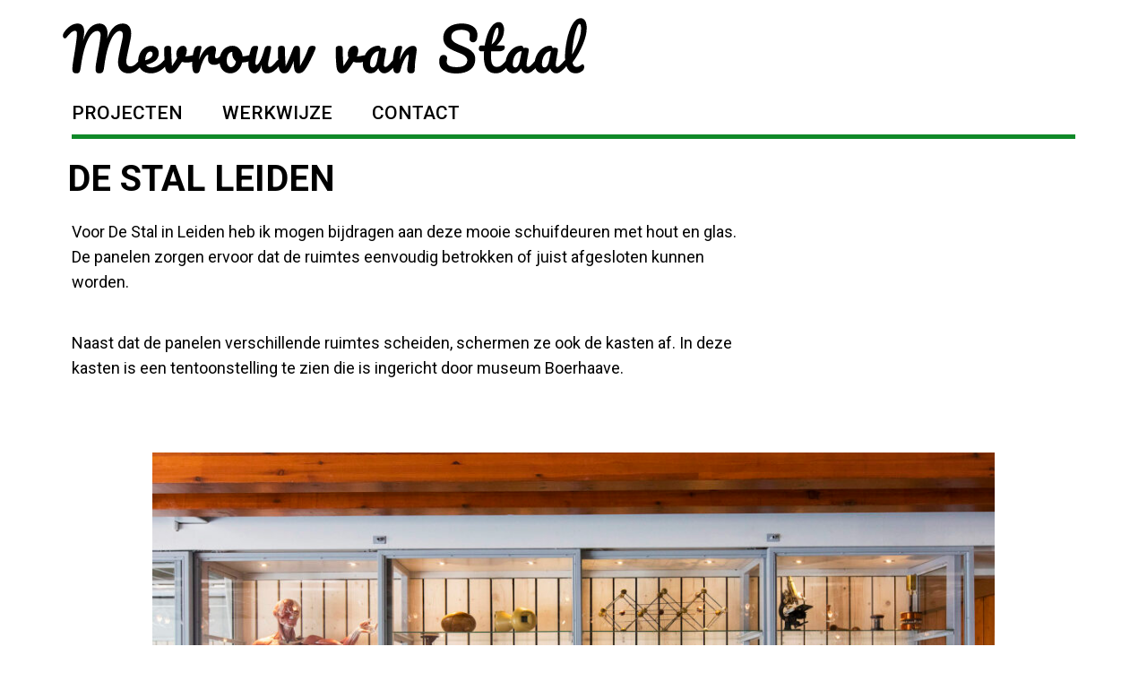

--- FILE ---
content_type: text/css
request_url: https://mevrouwvanstaal.nl/wp-content/themes/mevrouwvanstaal/style.css?v=20260123212211&ver=6.9
body_size: 2104
content:
/*
Theme Name: Mevrouw van Staal
Theme URL: Mevrouw van Staal
Description: Theme for Mevrouw van Staal
Author: In de Walvis
Author URI: https://indewalvis.nl
Version: 1.0
*/

/*
COLORS
gold: #D5B156
*/

HTML,
BODY {
	margin:0;
	padding:0;
	width: 100%;
	height: 100%;
	box-sizing: border-box;
}

BODY {
	font-family: 'Roboto', sans-serif;
	font-style: normal;
	font-weight: 400;
	font-size: 18px;
	color: black;
	letter-spacing: 0;
	line-height: 28px;
	position: relative;
	margin: 0;
	padding: 0;
	text-align:left;
}

HEADER, FOOTER,
H1, H2, H3, H4, H5, H6, P, BLOCKQUOTE,
.categories {
	max-width: 1200px;
	text-align: left;
	margin: 0 auto;
	padding: 0 40px;
	box-sizing: border-box;
}

#sb_instagram {
	max-width: 1200px;
	text-align: left;
	margin: 0 auto;
	padding: 0 20px !important;
	box-sizing: border-box;
}

.sbi_header_link {
	padding-left: 10px;
}

A {
	color: inherit;
	outline:0 none;
	text-decoration:underline;
}

A:HOVER {
	text-decoration: none;
}

A IMG {
	border:0px;
}

IMG {
	display: block;
}


P {
	padding: 0 400px 40px 40px;
}

@media all and (max-width: 768px){
	P {
		padding: 0 40px 40px 40px;
	}
}

STRONG {
	
}

UL, OL { 
	color: inherit;
	max-width: 800px;
	margin: 40px auto;
}

UL LI { 
	margin:0px 0px 5px 20px;
	list-style: disc;
}

OL LI {
	margin:0px 0px 5px 20px;
	list-style: decimal;
}



H1, H2, H3, H4, H5, H6 {
	font-family: 'Roboto', sans-serif;
	font-style: normal;
	font-weight: 700;
	padding: 0 35px;
	margin: 35px auto 15px auto;
	text-transform: uppercase;
}

H1 {
	font-size: 40px;
	line-height: 50px;
	margin: 20px auto 20px auto;
	color: inherit;
}

@media all and (max-width: 768px){
	H1 {
		font-size: 24px;
		line-height: 34px;
	}
}

H2 {
	color: black;
	font-size: 30px;
	line-height: 40px;	
}

@media all and (max-width: 768px){
	H2 {
		font-size: 22px;
		line-height: 32px;
	}
}


H3 {
	font-size: 22px;
	line-height: 32px;
	margin: 5px auto;
}

@media all and (max-width: 768px){
	H3 {
		font-size: 18px;
		line-height: 28px;
	}
}

TABLE{
	width: 60%;
	text-align: left;
	margin: 20px;
}


TABLE TR {
	border-bottom: 1px solid white;
}

BLOCKQUOTE{	
	max-width: 620px;
	margin: 0 auto;	
	text-align: center;
}

BLOCKQUOTE P{
	font-size: 30px;
	letter-spacing: 0;
	line-height: 40px;	
	max-width: 620px;
	margin: 40px auto;	
	text-align: center;
}


HEADER {
	position: relative;
	margin-bottom: 20px;
}

 .logo{
	display: block;
	margin: 0;
	margin: 20px 0;
	text-indent: -9999px;
	background-image: url(images/logo-mevrouwvanstaal.svg);
	background-size: contain;
	background-repeat: no-repeat;
	max-width: 650px;
	padding-bottom: 3%;
	margin-left: -10px;
}


/* menu */
ul.menu{
	list-style: none;
	margin: 20px 0 0 0;
	padding: 0;
	border-bottom: 5px solid #0F8928;
	width: 100%;
	max-width: none;
}

ul.menu li{
	list-style: none;
	display: inline-block;
	margin: 0 40px 0 0;
	padding: 0;
}

@media all and (max-width: 768px){
	ul.menu li{
		margin: 0 10px 0 0;
	}
}

ul.menu li a{
	text-transform: uppercase;
	text-decoration: none;
	font-size: 21px;
	font-weight: 500;
	padding: 10px 0;
	display: block;
}

@media all and (max-width: 768px){
	ul.menu li a{
		font-size: 16px;
		font-weight: 500;
		padding: 0px 0;
		display: block;
	}
}


/* categories */
.categories {
	display: flex;
}

.categories > a {
	width: 33.33%;
}




/* OVERZICHT */
.overzicht {
	width:100%;
	max-width: 1200px;
	height:auto;
	margin:0 auto;
	padding: 0 30px;
	display:-ms-flexbox;
	display:-webkit-flex;
	display:flex;
	-webkit-flex-direction:row;
	flex-direction:row;
	flex-wrap:wrap;
	-webkit-flex-wrap:wrap;
	box-sizing: border-box;
}

.overzicht .hentry {
	position:relative;
	height:auto;
	display:block;
	box-sizing: border-box;
	margin:0;
	padding:10px;
	text-align:left;
	text-decoration:none;
	width: 33.33%;
}

@media all and (max-width: 960px){
	.overzicht .hentry {
		width: 50%;
	}
}

/*
@media all and (max-width: 600px){
	.overzicht .hentry {
		width: 100%;
	}
}
*/

.overzicht .hentry .thumb {
	background-size:cover;
	background-position:center center;
	background-repeat:no-repeat;
	width:100%;
	margin: 0;
	padding:0;
	display:block;
	padding-bottom: 60%;
}

.overzicht .hentry h3{
	margin: 10px 0;
	padding: 0;
}





/* WORDPRESS BLOCKS */
figure.wp-block-image{
	padding: 0 35px;
	max-width: 1200px;
	margin: 0 auto;
	display: block;
}

figure figcaption,
.wp-block-image figcaption {
	text-align: left !important;
	font-size: 12px;
	text-transform: uppercase;
	background: none !important;
	padding: 40px 15px 9px !important;
}

hr.wp-block-separator {
	border-top: 1px solid white;
	margin: 35px auto;
	padding: 0;
	display: block;
}

figure.wp-block-gallery {
	max-width: 1120px;
	padding: 0 40px 20px 40px;
	margin: 0 auto;
}

ul.blocks-gallery-grid {
	max-width: none;
}

.wp-block-columns {
	max-width: 870px;
	margin: 0 auto;
	text-align: left;
}

.wp-block-embed{
	max-width: 800px;
	margin: 0 auto 35px auto;
}

.wp-block-media-text {
	max-width: 800px;
	margin: 0 auto 35px auto;
	text-align: left;	
}

.wp-block-media-text  .wp-block-media-text__content p{
	padding: 0;
}

.wp-block-columns figure{
	margin-left: 35px;
}

@media (min-width: 782px), all {
	.wp-block-column:not(:first-child) {
		margin	: 0px !important;
	}
}
@media (min-width: 600px), all {
	.wp-block-column:nth-child(2n) {
		margin-left: 0px;
	}
}

.wp-block-cover__inner-container p{
	font-family: "Gotham SSm A", "Gotham SSm B";
	font-style: normal;
	font-weight: 700;
	font-size: 80px !important;
	line-height: 90px;
	text-transform: uppercase;
	-webkit-text-stroke: 1px #CBCBCB;
	/* 	-webkit-text-fill-color: #CBCBCB; */	
}

@media all and (max-width: 768px){
	.wp-block-cover__inner-container p{
		font-size: 50px !important;
		line-height: 60px;
	}
}

/*
.wp-block-cover-image.has-background-dim:before, .wp-block-cover.has-background-dim:before {
	opacity: 0 !important;
}
*/

.wp-block-cover {
	min-height: 70vh !important;
	margin-bottom: 35px;
}

@media all and (max-width: 1600px){
	.wp-block-cover {
		min-height: 60vh !important;
	}
}

@media all and (max-width: 1400px){
	.wp-block-cover {
		min-height: 50vh !important;
	}
}

@media all and (max-width: 768px){
	.wp-block-cover {
		min-height: 40vh !important;
		margin-bottom: 35px;
	}
}

ul.wp-block-social-links {
	max-width: 840px;
	margin: 0 auto;
	padding-bottom: 35px;
}

.wp-block-jetpack-tiled-gallery {
	margin-top: 35px !important;
}

ul.wp-block-latest-posts {
	padding: 35px !important;
}

ul.wp-block-latest-posts li{
	list-style: none;
	text-align: left;

}

ul.wp-block-latest-posts li a {
	font-family: "Gotham SSm A", "Gotham SSm B";
	font-style: normal;
	font-weight: 700;
	text-transform: uppercase;
	color: white;
	font-size: 30px;
	line-height: 40px;	
	text-decoration: none;
}

.wp-block-latest-posts__post-excerpt p{
	margin: 0;
	padding: 0;
}

.wp-block-latest-posts__featured-image img {
	width: 100% !important;
	height: auto;
	display: block;
	border: none;
}

.wp-block-latest-posts__post-date {
	color: #CBCBCB !important;
}

.wp-block-buttons{
	max-width: 800px;
	margin: 0 auto;
	padding: 0;
}

.wp-block-buttons .wp-block-button__link:hover {
	color: black !important;
	background-color: white !important;
}

/* .has-gold-background-color  */

.aligncenter {
	max-width: 940px;
}

.alignfull {
	max-width: none;
}

.alignwide {
	max-width: 940px;
}


.wp-block-columns H1,
.wp-block-columns H2,
.wp-block-columns H3,
.wp-block-columns H4 {
	max-width: none;
}

ARTICLE {
	margin: 0;
	padding: 0;
	width: 100%;
	height: auto;
	display: block;
	text-align: left;
	text-align: left;
}





FOOTER {
	min-height: 35px;
}

FOOTER .footer-wrap {
	border-top: 5px solid #0F8928;
	padding: 20px 0;
}

FOOTER .wp-block-image{
	padding: 0 0 10px 0;
	max-width: 1200px;
	margin: 0 auto;
}


FOOTER .footer-wrap p {
	padding: 0;
}

FOOTER .menu-footer-container {
	width: 100%;
	margin: 0;
	padding: 0;
}

footer .menu-footer-container ul.menu {
	margin: 0;
	padding: 0;
	width: 100%;
	text-align: center;
	max-width: none;
}

footer .menu-footer-container ul.menu li {
	list-style: none;
	display: inline-block;
	margin: 0;
	padding: 0;
}

footer .menu-footer-container ul.menu li a{
	text-decoration: none;
	text-transform: uppercase;
	padding: 15px 60px;
	display: block;
	color: #D5B156;
	font-family: 'Roboto', sans-serif;
	font-style: normal;
	font-weight: 700;
	font-size: 13px;
}	
	


--- FILE ---
content_type: image/svg+xml
request_url: https://mevrouwvanstaal.nl/wp-content/uploads/2020/06/logo-mevrouwvanstaal.svg
body_size: 27219
content:
<?xml version="1.0" encoding="UTF-8"?>
<svg width="651px" height="69px" viewBox="0 0 651 69" version="1.1" xmlns="http://www.w3.org/2000/svg" xmlns:xlink="http://www.w3.org/1999/xlink">
    <title>logo-mevrouwvanstaal</title>
    <g id="Ontwerp" stroke="none" stroke-width="1" fill="none" fill-rule="evenodd">
        <g id="Desktop-HD" transform="translate(-39.000000, -26.000000)" fill="#000000" fill-rule="nonzero">
            <path d="M120.764002,94.36 C123.452002,94.36 126.020002,93.664 128.468002,92.272 C130.916002,90.88 133.388002,88.672 135.884002,85.648 C136.796002,84.544 137.252002,83.056 137.252002,81.184 C137.252002,80.176 137.072002,79.384 136.712002,78.808 C136.352002,78.232 135.860002,77.944 135.236002,77.944 C134.516002,77.944 133.868002,78.28 133.292002,78.952 C131.228002,81.4 129.440002,83.152 127.928002,84.208 C126.416002,85.264 124.868002,85.792 123.284002,85.792 C121.604002,85.792 120.296002,85.288 119.360002,84.28 C118.424002,83.272 117.956002,81.76 117.956002,79.744 C117.956002,78.016 118.196002,75.952 118.676002,73.552 L118.676002,73.552 L123.068002,52.96 C123.692002,49.936 124.004002,47.368 124.004002,45.256 C124.004002,41.368 123.104002,38.344 121.304002,36.184 C119.504002,34.024 116.924002,32.944 113.564002,32.944 C109.388002,32.944 105.692002,34.384 102.476002,37.264 C99.2600023,40.144 96.4520023,44.896 94.0520023,51.52 C94.4840023,49.168 94.7000023,47.2 94.7000023,45.616 C94.7000023,41.584 93.8000023,38.464 92.0000023,36.256 C90.2000023,34.048 87.7400023,32.944 84.6200023,32.944 C80.5400023,32.944 76.7960023,34.492 73.3880023,37.588 C69.9800023,40.684 66.9080023,46.144 64.1720023,53.968 C64.2680023,53.536 64.4120023,52.768 64.6040023,51.664 C64.7960023,50.56 65.0120023,49.132 65.2520023,47.38 C65.4920023,45.628 65.6120023,44.104 65.6120023,42.808 C65.6120023,39.592 64.9040023,37.144 63.4880023,35.464 C62.0720023,33.784 60.0440023,32.944 57.4040023,32.944 C54.5720023,32.944 51.7400023,33.82 48.9080023,35.572 C46.0760023,37.324 43.5080023,39.808 41.2040023,43.024 C40.4840023,44.032 39.9680023,44.932 39.6560023,45.724 C39.3440023,46.516 39.1880023,47.296 39.1880023,48.064 C39.1880023,48.88 39.4400023,49.612 39.9440023,50.26 C40.4480023,50.908 41.0360023,51.232 41.7080023,51.232 C42.5240023,51.232 43.2680023,50.776 43.9400023,49.864 C46.0520023,47.08 47.9840023,45.052 49.7360023,43.78 C51.4880023,42.508 52.9880023,41.872 54.2360023,41.872 C55.8200023,41.872 56.6120023,42.952 56.6120023,45.112 C56.6120023,47.416 56.3960023,50.296 55.9640023,53.752 C55.2440023,59.272 54.2600023,65.8 53.0120023,73.336 C52.2920023,77.416 51.7760023,80.62 51.4640023,82.948 C51.1520023,85.276 50.9960023,87.184 50.9960023,88.672 C50.9960023,90.88 51.3800023,92.38 52.1480023,93.172 C52.9160023,93.964 54.1880023,94.36 55.9640023,94.36 C57.8360023,94.36 59.0960023,93.88 59.7440023,92.92 C60.3920023,91.96 60.8840023,90.256 61.2200023,87.808 C62.8040023,76.24 64.7840023,67.06 67.1600023,60.268 C69.5360023,53.476 71.9720023,48.748 74.4680023,46.084 C76.9640023,43.42 79.3880023,42.088 81.7400023,42.088 C83.1320023,42.088 84.1760023,42.52 84.8720023,43.384 C85.5680023,44.248 85.9160023,45.592 85.9160023,47.416 C85.9160023,50.776 84.8120023,58.264 82.6040023,69.88 C81.7880023,74.2 81.1160023,77.956 80.5880023,81.148 C80.0600023,84.34 79.7960023,86.92 79.7960023,88.888 C79.7960023,91 80.1680023,92.44 80.9120023,93.208 C81.6560023,93.976 82.8440023,94.36 84.4760023,94.36 C86.3480023,94.36 87.7040023,93.868 88.5440023,92.884 C89.3840023,91.9 89.9720023,89.968 90.3080023,87.088 C91.7000023,76.336 93.5120023,67.6 95.7440023,60.88 C97.9760023,54.16 100.328002,49.348 102.800002,46.444 C105.272002,43.54 107.636002,42.088 109.892002,42.088 C111.092002,42.088 112.016002,42.508 112.664002,43.348 C113.312002,44.188 113.636002,45.448 113.636002,47.128 C113.636002,48.088 113.564002,49.06 113.420002,50.044 C113.276002,51.028 113.084002,52.072 112.844002,53.176 C112.604002,54.28 112.436002,55.048 112.340002,55.48 L112.340002,55.48 L109.460002,68.656 C108.308002,74.032 107.732002,78.136 107.732002,80.968 C107.732002,85.048 108.884002,88.3 111.188002,90.724 C113.492002,93.148 116.684002,94.36 120.764002,94.36 Z M148.652002,94.36 C152.348002,94.36 155.816002,93.448 159.056002,91.624 C162.296002,89.8 164.804002,87.808 166.580002,85.648 C167.492002,84.592 167.948002,83.104 167.948002,81.184 C167.948002,80.176 167.768002,79.384 167.408002,78.808 C167.048002,78.232 166.556002,77.944 165.932002,77.944 C165.212002,77.944 164.564002,78.28 163.988002,78.952 C161.972002,81.4 159.584002,83.38 156.824002,84.892 C154.064002,86.404 151.604002,87.16 149.444002,87.16 C146.084002,87.16 143.804002,86.056 142.604002,83.848 C148.268002,82.456 152.288002,80.572 154.664002,78.196 C157.040002,75.82 158.228002,72.976 158.228002,69.664 C158.228002,66.832 157.388002,64.588 155.708002,62.932 C154.028002,61.276 151.796002,60.448 149.012002,60.448 C145.892002,60.448 143.096002,61.288 140.624002,62.968 C138.152002,64.648 136.220002,66.916 134.828002,69.772 C133.436002,72.628 132.740002,75.712 132.740002,79.024 C132.740002,83.776 134.132002,87.52 136.916002,90.256 C139.700002,92.992 143.612002,94.36 148.652002,94.36 Z M141.452002,78.232 L141.452002,78.088 C141.452002,75.16 142.064002,72.664 143.288002,70.6 C144.512002,68.536 146.012002,67.504 147.788002,67.504 C148.652002,67.504 149.336002,67.78 149.840002,68.332 C150.344002,68.884 150.596002,69.616 150.596002,70.528 C150.596002,72.304 149.780002,73.864 148.148002,75.208 C146.516002,76.552 144.284002,77.56 141.452002,78.232 L141.452002,78.232 Z M172.652002,94.36 C174.428002,94.36 176.012002,93.856 177.404002,92.848 C178.796002,91.84 180.452002,89.968 182.372002,87.232 C184.052002,84.832 185.588002,82.504 186.980002,80.248 C188.852002,80.824 190.844002,81.112 192.956002,81.112 C195.452002,81.112 197.804002,80.752 200.012002,80.032 C201.164002,79.648 202.028002,79.036 202.604002,78.196 C203.180002,77.356 203.468002,76.192 203.468002,74.704 C203.468002,73.888 203.276002,73.24 202.892002,72.76 C202.508002,72.28 201.956002,72.04 201.236002,72.04 C200.900002,72.04 200.660002,72.064 200.516002,72.112 L200.516002,72.112 L198.572002,72.472 C195.548002,73.096 193.124002,73.456 191.300002,73.552 C192.452002,70.768 193.028002,68.296 193.028002,66.136 C193.028002,64.264 192.596002,62.836 191.732002,61.852 C190.868002,60.868 189.740002,60.376 188.348002,60.376 C186.764002,60.376 185.348002,60.856 184.100002,61.816 C182.852002,62.776 181.868002,64.024 181.148002,65.56 C180.428002,67.096 180.068002,68.68 180.068002,70.312 C180.068002,72.232 180.428002,73.888 181.148002,75.28 C179.708002,77.824 177.548002,81.232 174.668002,85.504 C173.996002,76.672 173.660002,69.496 173.660002,63.976 C173.660002,62.68 173.360002,61.756 172.760002,61.204 C172.160002,60.652 171.236002,60.376 169.988002,60.376 C168.356002,60.376 167.132002,60.688 166.316002,61.312 C165.500002,61.936 165.068002,63.04 165.020002,64.624 L165.020002,64.624 L165.020002,67.144 C165.020002,72.184 165.308002,78.064 165.884002,84.784 C166.172002,88.096 166.880002,90.52 168.008002,92.056 C169.136002,93.592 170.684002,94.36 172.652002,94.36 Z M204.716001,94.36 C206.204001,94.36 207.296001,93.964 207.992001,93.172 C208.688001,92.38 209.300001,90.856 209.828001,88.6 C210.548001,85.672 211.484001,82.888 212.636001,80.248 C213.788001,77.608 214.952001,75.484 216.128001,73.876 C217.304001,72.268 218.252001,71.464 218.972001,71.464 C219.500001,71.464 219.764001,71.848 219.764001,72.616 C219.764001,72.952 219.716001,73.6 219.620001,74.56 C219.476001,75.28 219.404001,76 219.404001,76.72 C219.404001,78.928 220.064001,80.68 221.384001,81.976 C222.704001,83.272 224.636001,83.92 227.180001,83.92 C229.196001,83.92 231.104001,83.428 232.904001,82.444 C234.704001,81.46 236.276001,80.272 237.620001,78.88 C238.580001,77.872 239.060001,76.48 239.060001,74.704 C239.060001,73.792 238.880001,73.06 238.520001,72.508 C238.160001,71.956 237.668001,71.68 237.044001,71.68 C236.372001,71.68 235.724001,71.992 235.100001,72.616 C232.988001,74.728 231.260001,75.784 229.916001,75.784 C228.716001,75.784 228.116001,74.944 228.116001,73.264 C228.116001,72.784 228.308001,71.584 228.692001,69.664 C229.124001,67.264 229.340001,65.752 229.340001,65.128 C229.340001,62.008 227.780001,60.448 224.660001,60.448 C223.076001,60.448 221.336001,61 219.440001,62.104 C217.544001,63.208 215.612001,65.056 213.644001,67.648 C211.676001,70.24 209.900001,73.6 208.316001,77.728 C208.508001,75.616 208.748001,73.84 209.036001,72.4 C209.324001,70.96 209.708001,69.28 210.188001,67.36 C210.908001,64.672 211.268001,62.944 211.268001,62.176 C211.268001,61.504 211.076001,61.048 210.692001,60.808 C210.308001,60.568 209.636001,60.448 208.676001,60.448 C206.900001,60.448 205.520001,60.772 204.536001,61.42 C203.552001,62.068 202.844001,63.088 202.412001,64.48 C200.636001,70.096 199.748001,76.024 199.748001,82.264 C199.748001,86.488 200.120001,89.56 200.864001,91.48 C201.608001,93.4 202.892001,94.36 204.716001,94.36 Z M247.292001,94.36 C250.700001,94.36 253.748001,93.148 256.436001,90.724 C259.124001,88.3 260.924001,85.072 261.836001,81.04 C265.292001,80.896 268.460001,80.32 271.340001,79.312 C272.732001,78.88 273.428001,77.512 273.428001,75.208 C273.428001,74.248 273.260001,73.456 272.924001,72.832 C272.588001,72.208 272.108001,71.896 271.484001,71.896 C271.196001,71.896 270.860001,71.944 270.476001,72.04 C267.356001,72.856 264.668001,73.336 262.412001,73.48 C262.028001,69.784 260.720001,66.676 258.488001,64.156 C256.256001,61.636 253.316001,60.376 249.668001,60.376 C246.692001,60.376 243.980001,61.18 241.532001,62.788 C239.084001,64.396 237.164001,66.628 235.772001,69.484 C234.380001,72.34 233.684001,75.592 233.684001,79.24 C233.684001,81.928 234.212001,84.424 235.268001,86.728 C236.324001,89.032 237.872001,90.88 239.912001,92.272 C241.952001,93.664 244.412001,94.36 247.292001,94.36 Z M247.868001,86.728 C246.476001,86.728 245.264001,86.032 244.232001,84.64 C243.200001,83.248 242.684001,81.232 242.684001,78.592 C242.684001,75.232 243.320001,72.628 244.592001,70.78 C245.864001,68.932 247.460001,68.008 249.380001,68.008 L249.380001,68.008 L249.740001,68.008 C249.596001,68.776 249.524001,69.544 249.524001,70.312 C249.524001,72.136 249.920001,73.864 250.712001,75.496 C251.504001,77.128 252.644001,78.448 254.132001,79.456 C253.748001,81.808 252.992001,83.608 251.864001,84.856 C250.736001,86.104 249.404001,86.728 247.868001,86.728 Z M292.604001,94.36 C295.628001,94.36 298.328001,93.544 300.704001,91.912 C303.080001,90.28 305.300001,88.192 307.364001,85.648 C308.276001,84.592 308.732001,83.104 308.732001,81.184 C308.732001,80.176 308.552001,79.384 308.192001,78.808 C307.832001,78.232 307.340001,77.944 306.716001,77.944 C305.996001,77.944 305.348001,78.28 304.772001,78.952 C302.564001,81.592 300.800001,83.5 299.480001,84.676 C298.160001,85.852 297.020001,86.44 296.060001,86.44 C295.436001,86.44 294.932001,86.188 294.548001,85.684 C294.164001,85.18 293.972001,84.472 293.972001,83.56 C293.972001,82.12 294.644001,78.328 295.988001,72.184 C297.188001,66.808 297.788001,63.52 297.788001,62.32 C297.788001,61.6 297.572001,61.108 297.140001,60.844 C296.708001,60.58 295.940001,60.448 294.836001,60.448 C293.252001,60.448 292.064001,60.76 291.272001,61.384 C290.480001,62.008 289.892001,63.04 289.508001,64.48 C288.356001,68.752 287.168001,72.352 285.944001,75.28 C284.720001,78.208 283.568001,80.392 282.488001,81.832 C281.408001,83.272 280.508001,83.992 279.788001,83.992 C279.260001,83.992 278.876001,83.788 278.636001,83.38 C278.396001,82.972 278.276001,82.264 278.276001,81.256 C278.276001,79.576 278.756001,76.216 279.716001,71.176 C280.004001,69.736 280.388001,68.128 280.868001,66.352 C281.396001,64.144 281.660001,62.848 281.660001,62.464 C281.660001,61.792 281.456001,61.288 281.048001,60.952 C280.640001,60.616 279.908001,60.448 278.852001,60.448 C276.980001,60.448 275.612001,60.76 274.748001,61.384 C273.884001,62.008 273.212001,63.04 272.732001,64.48 C271.628001,67.84 270.836001,71.02 270.356001,74.02 C269.876001,77.02 269.636001,80.32 269.636001,83.92 C269.636001,86.896 270.320001,89.38 271.688001,91.372 C273.056001,93.364 274.820001,94.36 276.980001,94.36 C278.852001,94.36 280.604001,93.484 282.236001,91.732 C283.868001,89.98 285.092001,87.472 285.908001,84.208 C285.908001,87.424 286.448001,89.92 287.528001,91.696 C288.608001,93.472 290.300001,94.36 292.604001,94.36 Z M332.084001,94.36 C333.860001,94.36 335.444001,93.856 336.836001,92.848 C338.228001,91.84 339.788001,89.968 341.516001,87.232 C344.972001,81.664 348.644001,74.344 352.532001,65.272 C352.916001,64.264 353.108001,63.472 353.108001,62.896 C353.108001,61.216 351.788001,60.376 349.148001,60.376 C347.852001,60.376 346.772001,60.628 345.908001,61.132 C345.044001,61.636 344.348001,62.608 343.820001,64.048 C342.044001,68.848 340.448001,72.664 339.032001,75.496 C337.616001,78.328 335.804001,81.664 333.596001,85.504 C333.553144,83.6182857 333.529419,80.6611429 333.524827,76.6325714 L333.524001,63.976 C333.524001,62.68 333.188001,61.756 332.516001,61.204 C331.844001,60.652 330.836001,60.376 329.492001,60.376 C328.484001,60.376 327.608001,60.628 326.864001,61.132 C326.120001,61.636 325.484001,62.608 324.956001,64.048 C323.180001,68.848 321.620001,72.784 320.276001,75.856 C318.932001,78.928 317.468001,82.144 315.884001,85.504 C315.212001,76.672 314.876001,69.496 314.876001,63.976 C314.876001,62.68 314.576001,61.756 313.976001,61.204 C313.376001,60.652 312.452001,60.376 311.204001,60.376 C309.476001,60.376 308.228001,60.676 307.460001,61.276 C306.692001,61.876 306.284001,62.992 306.236001,64.624 L306.236001,64.624 L306.236001,67.144 C306.236001,72.184 306.524001,78.064 307.100001,84.784 C307.388001,88.096 308.096001,90.52 309.224001,92.056 C310.352001,93.592 311.900001,94.36 313.868001,94.36 C315.500001,94.36 316.904001,93.952 318.080001,93.136 C319.256001,92.32 320.456001,90.82 321.680001,88.636 C322.904001,86.452 324.260001,83.296 325.748001,79.168 C325.844001,81.664 325.940001,83.536 326.036001,84.784 C326.276001,88.192 326.864001,90.64 327.800001,92.128 C328.736001,93.616 330.164001,94.36 332.084001,94.36 Z M385.628,94.36 C387.404,94.36 388.988,93.856 390.38,92.848 C391.772,91.84 393.428,89.968 395.348,87.232 C397.028,84.832 398.564,82.504 399.956,80.248 C401.828,80.824 403.82,81.112 405.932,81.112 C408.428,81.112 410.78,80.752 412.988,80.032 C414.14,79.648 415.004,79.036 415.58,78.196 C416.156,77.356 416.444,76.192 416.444,74.704 C416.444,73.888 416.252,73.24 415.868,72.76 C415.484,72.28 414.932,72.04 414.212,72.04 C413.876,72.04 413.636,72.064 413.492,72.112 L413.492,72.112 L411.548,72.472 C408.524,73.096 406.1,73.456 404.276,73.552 C405.428,70.768 406.004,68.296 406.004,66.136 C406.004,64.264 405.572,62.836 404.708,61.852 C403.844,60.868 402.716,60.376 401.324,60.376 C399.74,60.376 398.324,60.856 397.076,61.816 C395.828,62.776 394.844,64.024 394.124,65.56 C393.404,67.096 393.044,68.68 393.044,70.312 C393.044,72.232 393.404,73.888 394.124,75.28 C392.684,77.824 390.524,81.232 387.644,85.504 C386.972,76.672 386.636,69.496 386.636,63.976 C386.636,62.68 386.336,61.756 385.736,61.204 C385.136,60.652 384.212,60.376 382.964,60.376 C381.332,60.376 380.108,60.688 379.292,61.312 C378.476,61.936 378.044,63.04 377.996,64.624 L377.996,64.624 L377.996,67.144 C377.996,72.184 378.284,78.064 378.86,84.784 C379.148,88.096 379.856,90.52 380.984,92.056 C382.112,93.592 383.66,94.36 385.628,94.36 Z M438.212,94.36 C440.276,94.36 442.412,93.52 444.62,91.84 C446.828,90.16 448.916,88.096 450.884,85.648 C451.796,84.592 452.252,83.104 452.252,81.184 C452.252,80.176 452.072,79.384 451.712,78.808 C451.352,78.232 450.86,77.944 450.236,77.944 C449.516,77.944 448.868,78.28 448.292,78.952 C446.084,81.592 444.332,83.5 443.036,84.676 C441.74,85.852 440.636,86.44 439.724,86.44 C439.148,86.44 438.68,86.224 438.32,85.792 C437.96,85.36 437.78,84.784 437.78,84.064 C437.78,81.904 438.332,78.064 439.436,72.544 C440.156,68.752 440.516,66.352 440.516,65.344 C440.516,63.664 439.34,62.824 436.988,62.824 C435.884,62.824 434.828,62.92 433.82,63.112 C433.58,62.056 433.28,61.324 432.92,60.916 C432.56,60.508 431.852,60.304 430.796,60.304 C427.484,60.304 424.352,61.348 421.4,63.436 C418.448,65.524 416.084,68.284 414.308,71.716 C412.532,75.148 411.644,78.784 411.644,82.624 C411.644,86.128 412.532,88.96 414.308,91.12 C416.084,93.28 418.46,94.36 421.436,94.36 C425.228,94.36 428.372,92.344 430.868,88.312 C431.54,90.184 432.536,91.66 433.856,92.74 C435.176,93.82 436.628,94.36 438.212,94.36 Z M424.028,87.088 C422.972,87.088 422.144,86.728 421.544,86.008 C420.944,85.288 420.644,84.184 420.644,82.696 C420.644,80.008 421.148,77.464 422.156,75.064 C423.164,72.664 424.52,70.732 426.224,69.268 C427.928,67.804 429.788,67.048 431.804,67 L431.804,67 L429.14,80.248 C428.708,82.312 428.012,83.968 427.052,85.216 C426.092,86.464 425.084,87.088 424.028,87.088 Z M471.428,94.36 C473.108,94.36 474.32,93.964 475.064,93.172 C475.808,92.38 476.18,91.072 476.18,89.248 C476.18,86.032 476.324,83.116 476.612,80.5 C476.9,77.884 477.284,75.112 477.764,72.184 C478.292,68.728 478.556,66.376 478.556,65.128 C478.556,63.592 478.16,62.428 477.368,61.636 C476.576,60.844 475.412,60.448 473.876,60.448 C472.292,60.448 470.552,61 468.656,62.104 C466.76,63.208 464.828,65.056 462.86,67.648 C460.892,70.24 459.116,73.6 457.532,77.728 C457.724,75.616 457.964,73.84 458.252,72.4 C458.54,70.96 458.924,69.28 459.404,67.36 C460.124,64.672 460.484,62.944 460.484,62.176 C460.484,61.504 460.292,61.048 459.908,60.808 C459.524,60.568 458.852,60.448 457.892,60.448 C456.116,60.448 454.736,60.772 453.752,61.42 C452.768,62.068 452.06,63.088 451.628,64.48 C449.852,70.096 448.964,76.024 448.964,82.264 C448.964,86.488 449.336,89.56 450.08,91.48 C450.824,93.4 452.108,94.36 453.932,94.36 C455.42,94.36 456.512,93.964 457.208,93.172 C457.904,92.38 458.516,90.856 459.044,88.6 C459.764,85.672 460.712,82.888 461.888,80.248 C463.064,77.608 464.216,75.484 465.344,73.876 C466.472,72.268 467.348,71.464 467.972,71.464 C468.5,71.464 468.764,71.848 468.764,72.616 C468.764,73.672 468.476,76.12 467.9,79.96 C467.228,84.376 466.892,87.544 466.892,89.464 C466.892,91.096 467.252,92.32 467.972,93.136 C468.692,93.952 469.844,94.36 471.428,94.36 Z M527.635999,94.576 C534.835999,94.576 540.583999,93.052 544.879999,90.004 C549.175999,86.956 551.323999,82.6 551.323999,76.936 C551.323999,73.912 550.543999,71.368 548.983999,69.304 C547.423999,67.24 545.539999,65.608 543.331999,64.408 C541.123999,63.208 538.195999,61.864 534.547999,60.376 C531.523999,59.176 529.171999,58.144 527.491999,57.28 C525.811999,56.416 524.407999,55.336 523.279999,54.04 C522.151999,52.744 521.587999,51.184 521.587999,49.36 C521.587999,46.624 522.679999,44.5 524.863999,42.988 C527.047999,41.476 530.203999,40.72 534.331999,40.72 C537.259999,40.72 539.707999,41.248 541.675999,42.304 C543.643999,43.36 544.627999,44.896 544.627999,46.912 C544.627999,47.296 544.555999,48.208 544.411999,49.648 C544.267999,50.416 544.195999,51.256 544.195999,52.168 C544.195999,53.224 544.615999,54.136 545.455999,54.904 C546.295999,55.672 547.339999,56.056 548.587999,56.056 C550.363999,56.056 551.707999,55.288 552.619999,53.752 C553.531999,52.216 553.987999,49.936 553.987999,46.912 C553.987999,43.84 553.111999,41.248 551.359999,39.136 C549.607999,37.024 547.267999,35.452 544.339999,34.42 C541.411999,33.388 538.195999,32.872 534.691999,32.872 C529.987999,32.872 525.895999,33.616 522.415999,35.104 C518.935999,36.592 516.271999,38.68 514.423999,41.368 C512.575999,44.056 511.651999,47.128 511.651999,50.584 C511.651999,53.896 512.479999,56.668 514.135999,58.9 C515.791999,61.132 517.783999,62.896 520.111999,64.192 C522.439999,65.488 525.451999,66.856 529.147999,68.296 C532.027999,69.448 534.259999,70.42 535.843999,71.212 C537.427999,72.004 538.747999,72.988 539.803999,74.164 C540.859999,75.34 541.387999,76.744 541.387999,78.376 C541.387999,81.016 540.235999,83.068 537.931999,84.532 C535.627999,85.996 532.435999,86.728 528.355999,86.728 C524.419999,86.728 521.359999,86.2 519.175999,85.144 C516.991999,84.088 515.899999,82.48 515.899999,80.32 C515.899999,79.792 515.935999,79.288 516.007999,78.808 C516.079999,78.328 516.115999,77.992 516.115999,77.8 C516.259999,77.08 516.331999,76.24 516.331999,75.28 C516.331999,74.224 515.923999,73.36 515.107999,72.688 C514.291999,72.016 513.235999,71.68 511.939999,71.68 C510.163999,71.68 508.819999,72.376 507.907999,73.768 C506.995999,75.16 506.539999,77.176 506.539999,79.816 C506.539999,84.808 508.459999,88.516 512.299999,90.94 C516.139999,93.364 521.251999,94.576 527.635999,94.576 Z M576.691999,94.36 C579.859999,94.36 582.667999,93.544 585.115999,91.912 C587.563999,90.28 589.819999,88.192 591.883999,85.648 C592.795999,84.592 593.251999,83.104 593.251999,81.184 C593.251999,80.176 593.071999,79.384 592.711999,78.808 C592.351999,78.232 591.859999,77.944 591.235999,77.944 C590.515999,77.944 589.867999,78.28 589.291999,78.952 C587.131999,81.448 585.259999,83.32 583.675999,84.568 C582.091999,85.816 580.267999,86.44 578.203999,86.44 C575.659999,86.44 573.799999,85.432 572.623999,83.416 C571.447999,81.4 570.859999,77.896 570.859999,72.904 C570.859999,71.56 570.907999,69.688 571.003999,67.288 L571.003999,67.288 L579.787999,67.288 C585.211999,67.288 587.923999,65.632 587.923999,62.32 C587.923999,61.408 587.755999,60.784 587.419999,60.448 C587.083999,60.112 586.531999,59.944 585.763999,59.944 L585.763999,59.944 L577.699999,59.944 C583.939999,54.424 587.059999,47.944 587.059999,40.504 C587.059999,37.816 586.483999,35.584 585.331999,33.808 C584.179999,32.032 582.595999,31.144 580.579999,31.144 C577.843999,31.144 575.287999,32.44 572.911999,35.032 C570.535999,37.624 568.507999,41.104 566.827999,45.472 C565.147999,49.84 563.899999,54.664 563.083999,59.944 L563.083999,59.944 L558.979999,59.944 C556.819999,59.944 555.739999,61.288 555.739999,63.976 C555.739999,65.128 555.991999,65.968 556.495999,66.496 C556.999999,67.024 557.971999,67.288 559.411999,67.288 L559.411999,67.288 L562.219999,67.288 C562.075999,69.448 562.003999,71.584 562.003999,73.696 C562.003999,87.472 566.899999,94.36 576.691999,94.36 Z M571.723999,58.864 C572.251999,54.976 572.911999,51.436 573.703999,48.244 C574.495999,45.052 575.335999,42.556 576.223999,40.756 C577.111999,38.956 577.915999,38.056 578.635999,38.056 C579.691999,38.056 580.219999,39.472 580.219999,42.304 C580.219999,44.8 579.511999,47.572 578.095999,50.62 C576.679999,53.668 574.555999,56.416 571.723999,58.864 Z M615.451998,94.36 C617.515998,94.36 619.651998,93.52 621.859998,91.84 C624.067998,90.16 626.155998,88.096 628.123998,85.648 C629.035998,84.592 629.491998,83.104 629.491998,81.184 C629.491998,80.176 629.311998,79.384 628.951998,78.808 C628.591998,78.232 628.099998,77.944 627.475998,77.944 C626.755998,77.944 626.107998,78.28 625.531998,78.952 C623.323998,81.592 621.571998,83.5 620.275998,84.676 C618.979998,85.852 617.875998,86.44 616.963998,86.44 C616.387998,86.44 615.919998,86.224 615.559998,85.792 C615.199998,85.36 615.019998,84.784 615.019998,84.064 C615.019998,81.904 615.571998,78.064 616.675998,72.544 C617.395998,68.752 617.755998,66.352 617.755998,65.344 C617.755998,63.664 616.579998,62.824 614.227998,62.824 C613.123998,62.824 612.067998,62.92 611.059998,63.112 C610.819998,62.056 610.519998,61.324 610.159998,60.916 C609.799998,60.508 609.091998,60.304 608.035998,60.304 C604.723998,60.304 601.591998,61.348 598.639998,63.436 C595.687998,65.524 593.323998,68.284 591.547998,71.716 C589.771998,75.148 588.883998,78.784 588.883998,82.624 C588.883998,86.128 589.771998,88.96 591.547998,91.12 C593.323998,93.28 595.699998,94.36 598.675998,94.36 C602.467998,94.36 605.611998,92.344 608.107998,88.312 C608.779998,90.184 609.775998,91.66 611.095998,92.74 C612.415998,93.82 613.867998,94.36 615.451998,94.36 Z M601.267998,87.088 C600.211998,87.088 599.383998,86.728 598.783998,86.008 C598.183998,85.288 597.883998,84.184 597.883998,82.696 C597.883998,80.008 598.387998,77.464 599.395998,75.064 C600.403998,72.664 601.759998,70.732 603.463998,69.268 C605.167998,67.804 607.027998,67.048 609.043998,67 L609.043998,67 L606.379998,80.248 C605.947998,82.312 605.251998,83.968 604.291998,85.216 C603.331998,86.464 602.323998,87.088 601.267998,87.088 Z M651.691998,94.36 C653.755998,94.36 655.891998,93.52 658.099998,91.84 C660.307998,90.16 662.395998,88.096 664.363998,85.648 C665.275998,84.592 665.731998,83.104 665.731998,81.184 C665.731998,80.176 665.551998,79.384 665.191998,78.808 C664.831998,78.232 664.339998,77.944 663.715998,77.944 C662.995998,77.944 662.347998,78.28 661.771998,78.952 C659.563998,81.592 657.811998,83.5 656.515998,84.676 C655.219998,85.852 654.115998,86.44 653.203998,86.44 C652.627998,86.44 652.159998,86.224 651.799998,85.792 C651.439998,85.36 651.259998,84.784 651.259998,84.064 C651.259998,81.904 651.811998,78.064 652.915998,72.544 C653.635998,68.752 653.995998,66.352 653.995998,65.344 C653.995998,63.664 652.819998,62.824 650.467998,62.824 C649.363998,62.824 648.307998,62.92 647.299998,63.112 C647.059998,62.056 646.759998,61.324 646.399998,60.916 C646.039998,60.508 645.331998,60.304 644.275998,60.304 C640.963998,60.304 637.831998,61.348 634.879998,63.436 C631.927998,65.524 629.563998,68.284 627.787998,71.716 C626.011998,75.148 625.123998,78.784 625.123998,82.624 C625.123998,86.128 626.011998,88.96 627.787998,91.12 C629.563998,93.28 631.939998,94.36 634.915998,94.36 C638.707998,94.36 641.851998,92.344 644.347998,88.312 C645.019998,90.184 646.015998,91.66 647.335998,92.74 C648.655998,93.82 650.107998,94.36 651.691998,94.36 Z M637.507998,87.088 C636.451998,87.088 635.623998,86.728 635.023998,86.008 C634.423998,85.288 634.123998,84.184 634.123998,82.696 C634.123998,80.008 634.627998,77.464 635.635998,75.064 C636.643998,72.664 637.999998,70.732 639.703998,69.268 C641.407998,67.804 643.267998,67.048 645.283998,67 L645.283998,67 L642.619998,80.248 C642.187998,82.312 641.491998,83.968 640.531998,85.216 C639.571998,86.464 638.563998,87.088 637.507998,87.088 Z M675.979998,94.36 C679.147998,94.36 681.979998,93.328 684.475998,91.264 C685.915998,90.064 686.635998,88.456 686.635998,86.44 C686.635998,85.528 686.455998,84.748 686.095998,84.1 C685.735998,83.452 685.267998,83.128 684.691998,83.128 C684.163998,83.128 683.635998,83.368 683.107998,83.848 C682.243998,84.616 681.295998,85.24 680.263998,85.72 C679.231998,86.2 678.307998,86.44 677.491998,86.44 C676.003998,86.44 674.827998,86.008 673.963998,85.144 C673.099998,84.28 672.499998,82.864 672.163998,80.896 C677.587998,73.552 681.871998,66.112 685.015998,58.576 C688.159998,51.04 689.731998,44.416 689.731998,38.704 C689.731998,34.72 689.071998,31.66 687.751998,29.524 C686.431998,27.388 684.619998,26.32 682.315998,26.32 C678.235998,26.32 674.719998,29.008 671.767998,34.384 C668.815998,39.76 666.583998,46.192 665.071998,53.68 C663.559998,61.168 662.803998,67.84 662.803998,73.696 C662.803998,79.84 663.859998,84.82 665.971998,88.636 C668.083998,92.452 671.419998,94.36 675.979998,94.36 Z M671.587998,71.248 C671.683998,65.824 672.259998,60.16 673.315998,54.256 C674.371998,48.352 675.595998,43.408 676.987998,39.424 C678.379998,35.44 679.627998,33.448 680.731998,33.448 C682.075998,33.448 682.747998,35.272 682.747998,38.92 C682.747998,43.576 681.739998,48.724 679.723998,54.364 C677.707998,60.004 674.995998,65.632 671.587998,71.248 Z" id="logo-mevrouwvanstaal"></path>
        </g>
    </g>
</svg>

--- FILE ---
content_type: image/svg+xml
request_url: https://mevrouwvanstaal.nl/wp-content/themes/mevrouwvanstaal/images/logo-mevrouwvanstaal.svg
body_size: 27219
content:
<?xml version="1.0" encoding="UTF-8"?>
<svg width="651px" height="69px" viewBox="0 0 651 69" version="1.1" xmlns="http://www.w3.org/2000/svg" xmlns:xlink="http://www.w3.org/1999/xlink">
    <title>logo-mevrouwvanstaal</title>
    <g id="Ontwerp" stroke="none" stroke-width="1" fill="none" fill-rule="evenodd">
        <g id="Desktop-HD" transform="translate(-39.000000, -26.000000)" fill="#000000" fill-rule="nonzero">
            <path d="M120.764002,94.36 C123.452002,94.36 126.020002,93.664 128.468002,92.272 C130.916002,90.88 133.388002,88.672 135.884002,85.648 C136.796002,84.544 137.252002,83.056 137.252002,81.184 C137.252002,80.176 137.072002,79.384 136.712002,78.808 C136.352002,78.232 135.860002,77.944 135.236002,77.944 C134.516002,77.944 133.868002,78.28 133.292002,78.952 C131.228002,81.4 129.440002,83.152 127.928002,84.208 C126.416002,85.264 124.868002,85.792 123.284002,85.792 C121.604002,85.792 120.296002,85.288 119.360002,84.28 C118.424002,83.272 117.956002,81.76 117.956002,79.744 C117.956002,78.016 118.196002,75.952 118.676002,73.552 L118.676002,73.552 L123.068002,52.96 C123.692002,49.936 124.004002,47.368 124.004002,45.256 C124.004002,41.368 123.104002,38.344 121.304002,36.184 C119.504002,34.024 116.924002,32.944 113.564002,32.944 C109.388002,32.944 105.692002,34.384 102.476002,37.264 C99.2600023,40.144 96.4520023,44.896 94.0520023,51.52 C94.4840023,49.168 94.7000023,47.2 94.7000023,45.616 C94.7000023,41.584 93.8000023,38.464 92.0000023,36.256 C90.2000023,34.048 87.7400023,32.944 84.6200023,32.944 C80.5400023,32.944 76.7960023,34.492 73.3880023,37.588 C69.9800023,40.684 66.9080023,46.144 64.1720023,53.968 C64.2680023,53.536 64.4120023,52.768 64.6040023,51.664 C64.7960023,50.56 65.0120023,49.132 65.2520023,47.38 C65.4920023,45.628 65.6120023,44.104 65.6120023,42.808 C65.6120023,39.592 64.9040023,37.144 63.4880023,35.464 C62.0720023,33.784 60.0440023,32.944 57.4040023,32.944 C54.5720023,32.944 51.7400023,33.82 48.9080023,35.572 C46.0760023,37.324 43.5080023,39.808 41.2040023,43.024 C40.4840023,44.032 39.9680023,44.932 39.6560023,45.724 C39.3440023,46.516 39.1880023,47.296 39.1880023,48.064 C39.1880023,48.88 39.4400023,49.612 39.9440023,50.26 C40.4480023,50.908 41.0360023,51.232 41.7080023,51.232 C42.5240023,51.232 43.2680023,50.776 43.9400023,49.864 C46.0520023,47.08 47.9840023,45.052 49.7360023,43.78 C51.4880023,42.508 52.9880023,41.872 54.2360023,41.872 C55.8200023,41.872 56.6120023,42.952 56.6120023,45.112 C56.6120023,47.416 56.3960023,50.296 55.9640023,53.752 C55.2440023,59.272 54.2600023,65.8 53.0120023,73.336 C52.2920023,77.416 51.7760023,80.62 51.4640023,82.948 C51.1520023,85.276 50.9960023,87.184 50.9960023,88.672 C50.9960023,90.88 51.3800023,92.38 52.1480023,93.172 C52.9160023,93.964 54.1880023,94.36 55.9640023,94.36 C57.8360023,94.36 59.0960023,93.88 59.7440023,92.92 C60.3920023,91.96 60.8840023,90.256 61.2200023,87.808 C62.8040023,76.24 64.7840023,67.06 67.1600023,60.268 C69.5360023,53.476 71.9720023,48.748 74.4680023,46.084 C76.9640023,43.42 79.3880023,42.088 81.7400023,42.088 C83.1320023,42.088 84.1760023,42.52 84.8720023,43.384 C85.5680023,44.248 85.9160023,45.592 85.9160023,47.416 C85.9160023,50.776 84.8120023,58.264 82.6040023,69.88 C81.7880023,74.2 81.1160023,77.956 80.5880023,81.148 C80.0600023,84.34 79.7960023,86.92 79.7960023,88.888 C79.7960023,91 80.1680023,92.44 80.9120023,93.208 C81.6560023,93.976 82.8440023,94.36 84.4760023,94.36 C86.3480023,94.36 87.7040023,93.868 88.5440023,92.884 C89.3840023,91.9 89.9720023,89.968 90.3080023,87.088 C91.7000023,76.336 93.5120023,67.6 95.7440023,60.88 C97.9760023,54.16 100.328002,49.348 102.800002,46.444 C105.272002,43.54 107.636002,42.088 109.892002,42.088 C111.092002,42.088 112.016002,42.508 112.664002,43.348 C113.312002,44.188 113.636002,45.448 113.636002,47.128 C113.636002,48.088 113.564002,49.06 113.420002,50.044 C113.276002,51.028 113.084002,52.072 112.844002,53.176 C112.604002,54.28 112.436002,55.048 112.340002,55.48 L112.340002,55.48 L109.460002,68.656 C108.308002,74.032 107.732002,78.136 107.732002,80.968 C107.732002,85.048 108.884002,88.3 111.188002,90.724 C113.492002,93.148 116.684002,94.36 120.764002,94.36 Z M148.652002,94.36 C152.348002,94.36 155.816002,93.448 159.056002,91.624 C162.296002,89.8 164.804002,87.808 166.580002,85.648 C167.492002,84.592 167.948002,83.104 167.948002,81.184 C167.948002,80.176 167.768002,79.384 167.408002,78.808 C167.048002,78.232 166.556002,77.944 165.932002,77.944 C165.212002,77.944 164.564002,78.28 163.988002,78.952 C161.972002,81.4 159.584002,83.38 156.824002,84.892 C154.064002,86.404 151.604002,87.16 149.444002,87.16 C146.084002,87.16 143.804002,86.056 142.604002,83.848 C148.268002,82.456 152.288002,80.572 154.664002,78.196 C157.040002,75.82 158.228002,72.976 158.228002,69.664 C158.228002,66.832 157.388002,64.588 155.708002,62.932 C154.028002,61.276 151.796002,60.448 149.012002,60.448 C145.892002,60.448 143.096002,61.288 140.624002,62.968 C138.152002,64.648 136.220002,66.916 134.828002,69.772 C133.436002,72.628 132.740002,75.712 132.740002,79.024 C132.740002,83.776 134.132002,87.52 136.916002,90.256 C139.700002,92.992 143.612002,94.36 148.652002,94.36 Z M141.452002,78.232 L141.452002,78.088 C141.452002,75.16 142.064002,72.664 143.288002,70.6 C144.512002,68.536 146.012002,67.504 147.788002,67.504 C148.652002,67.504 149.336002,67.78 149.840002,68.332 C150.344002,68.884 150.596002,69.616 150.596002,70.528 C150.596002,72.304 149.780002,73.864 148.148002,75.208 C146.516002,76.552 144.284002,77.56 141.452002,78.232 L141.452002,78.232 Z M172.652002,94.36 C174.428002,94.36 176.012002,93.856 177.404002,92.848 C178.796002,91.84 180.452002,89.968 182.372002,87.232 C184.052002,84.832 185.588002,82.504 186.980002,80.248 C188.852002,80.824 190.844002,81.112 192.956002,81.112 C195.452002,81.112 197.804002,80.752 200.012002,80.032 C201.164002,79.648 202.028002,79.036 202.604002,78.196 C203.180002,77.356 203.468002,76.192 203.468002,74.704 C203.468002,73.888 203.276002,73.24 202.892002,72.76 C202.508002,72.28 201.956002,72.04 201.236002,72.04 C200.900002,72.04 200.660002,72.064 200.516002,72.112 L200.516002,72.112 L198.572002,72.472 C195.548002,73.096 193.124002,73.456 191.300002,73.552 C192.452002,70.768 193.028002,68.296 193.028002,66.136 C193.028002,64.264 192.596002,62.836 191.732002,61.852 C190.868002,60.868 189.740002,60.376 188.348002,60.376 C186.764002,60.376 185.348002,60.856 184.100002,61.816 C182.852002,62.776 181.868002,64.024 181.148002,65.56 C180.428002,67.096 180.068002,68.68 180.068002,70.312 C180.068002,72.232 180.428002,73.888 181.148002,75.28 C179.708002,77.824 177.548002,81.232 174.668002,85.504 C173.996002,76.672 173.660002,69.496 173.660002,63.976 C173.660002,62.68 173.360002,61.756 172.760002,61.204 C172.160002,60.652 171.236002,60.376 169.988002,60.376 C168.356002,60.376 167.132002,60.688 166.316002,61.312 C165.500002,61.936 165.068002,63.04 165.020002,64.624 L165.020002,64.624 L165.020002,67.144 C165.020002,72.184 165.308002,78.064 165.884002,84.784 C166.172002,88.096 166.880002,90.52 168.008002,92.056 C169.136002,93.592 170.684002,94.36 172.652002,94.36 Z M204.716001,94.36 C206.204001,94.36 207.296001,93.964 207.992001,93.172 C208.688001,92.38 209.300001,90.856 209.828001,88.6 C210.548001,85.672 211.484001,82.888 212.636001,80.248 C213.788001,77.608 214.952001,75.484 216.128001,73.876 C217.304001,72.268 218.252001,71.464 218.972001,71.464 C219.500001,71.464 219.764001,71.848 219.764001,72.616 C219.764001,72.952 219.716001,73.6 219.620001,74.56 C219.476001,75.28 219.404001,76 219.404001,76.72 C219.404001,78.928 220.064001,80.68 221.384001,81.976 C222.704001,83.272 224.636001,83.92 227.180001,83.92 C229.196001,83.92 231.104001,83.428 232.904001,82.444 C234.704001,81.46 236.276001,80.272 237.620001,78.88 C238.580001,77.872 239.060001,76.48 239.060001,74.704 C239.060001,73.792 238.880001,73.06 238.520001,72.508 C238.160001,71.956 237.668001,71.68 237.044001,71.68 C236.372001,71.68 235.724001,71.992 235.100001,72.616 C232.988001,74.728 231.260001,75.784 229.916001,75.784 C228.716001,75.784 228.116001,74.944 228.116001,73.264 C228.116001,72.784 228.308001,71.584 228.692001,69.664 C229.124001,67.264 229.340001,65.752 229.340001,65.128 C229.340001,62.008 227.780001,60.448 224.660001,60.448 C223.076001,60.448 221.336001,61 219.440001,62.104 C217.544001,63.208 215.612001,65.056 213.644001,67.648 C211.676001,70.24 209.900001,73.6 208.316001,77.728 C208.508001,75.616 208.748001,73.84 209.036001,72.4 C209.324001,70.96 209.708001,69.28 210.188001,67.36 C210.908001,64.672 211.268001,62.944 211.268001,62.176 C211.268001,61.504 211.076001,61.048 210.692001,60.808 C210.308001,60.568 209.636001,60.448 208.676001,60.448 C206.900001,60.448 205.520001,60.772 204.536001,61.42 C203.552001,62.068 202.844001,63.088 202.412001,64.48 C200.636001,70.096 199.748001,76.024 199.748001,82.264 C199.748001,86.488 200.120001,89.56 200.864001,91.48 C201.608001,93.4 202.892001,94.36 204.716001,94.36 Z M247.292001,94.36 C250.700001,94.36 253.748001,93.148 256.436001,90.724 C259.124001,88.3 260.924001,85.072 261.836001,81.04 C265.292001,80.896 268.460001,80.32 271.340001,79.312 C272.732001,78.88 273.428001,77.512 273.428001,75.208 C273.428001,74.248 273.260001,73.456 272.924001,72.832 C272.588001,72.208 272.108001,71.896 271.484001,71.896 C271.196001,71.896 270.860001,71.944 270.476001,72.04 C267.356001,72.856 264.668001,73.336 262.412001,73.48 C262.028001,69.784 260.720001,66.676 258.488001,64.156 C256.256001,61.636 253.316001,60.376 249.668001,60.376 C246.692001,60.376 243.980001,61.18 241.532001,62.788 C239.084001,64.396 237.164001,66.628 235.772001,69.484 C234.380001,72.34 233.684001,75.592 233.684001,79.24 C233.684001,81.928 234.212001,84.424 235.268001,86.728 C236.324001,89.032 237.872001,90.88 239.912001,92.272 C241.952001,93.664 244.412001,94.36 247.292001,94.36 Z M247.868001,86.728 C246.476001,86.728 245.264001,86.032 244.232001,84.64 C243.200001,83.248 242.684001,81.232 242.684001,78.592 C242.684001,75.232 243.320001,72.628 244.592001,70.78 C245.864001,68.932 247.460001,68.008 249.380001,68.008 L249.380001,68.008 L249.740001,68.008 C249.596001,68.776 249.524001,69.544 249.524001,70.312 C249.524001,72.136 249.920001,73.864 250.712001,75.496 C251.504001,77.128 252.644001,78.448 254.132001,79.456 C253.748001,81.808 252.992001,83.608 251.864001,84.856 C250.736001,86.104 249.404001,86.728 247.868001,86.728 Z M292.604001,94.36 C295.628001,94.36 298.328001,93.544 300.704001,91.912 C303.080001,90.28 305.300001,88.192 307.364001,85.648 C308.276001,84.592 308.732001,83.104 308.732001,81.184 C308.732001,80.176 308.552001,79.384 308.192001,78.808 C307.832001,78.232 307.340001,77.944 306.716001,77.944 C305.996001,77.944 305.348001,78.28 304.772001,78.952 C302.564001,81.592 300.800001,83.5 299.480001,84.676 C298.160001,85.852 297.020001,86.44 296.060001,86.44 C295.436001,86.44 294.932001,86.188 294.548001,85.684 C294.164001,85.18 293.972001,84.472 293.972001,83.56 C293.972001,82.12 294.644001,78.328 295.988001,72.184 C297.188001,66.808 297.788001,63.52 297.788001,62.32 C297.788001,61.6 297.572001,61.108 297.140001,60.844 C296.708001,60.58 295.940001,60.448 294.836001,60.448 C293.252001,60.448 292.064001,60.76 291.272001,61.384 C290.480001,62.008 289.892001,63.04 289.508001,64.48 C288.356001,68.752 287.168001,72.352 285.944001,75.28 C284.720001,78.208 283.568001,80.392 282.488001,81.832 C281.408001,83.272 280.508001,83.992 279.788001,83.992 C279.260001,83.992 278.876001,83.788 278.636001,83.38 C278.396001,82.972 278.276001,82.264 278.276001,81.256 C278.276001,79.576 278.756001,76.216 279.716001,71.176 C280.004001,69.736 280.388001,68.128 280.868001,66.352 C281.396001,64.144 281.660001,62.848 281.660001,62.464 C281.660001,61.792 281.456001,61.288 281.048001,60.952 C280.640001,60.616 279.908001,60.448 278.852001,60.448 C276.980001,60.448 275.612001,60.76 274.748001,61.384 C273.884001,62.008 273.212001,63.04 272.732001,64.48 C271.628001,67.84 270.836001,71.02 270.356001,74.02 C269.876001,77.02 269.636001,80.32 269.636001,83.92 C269.636001,86.896 270.320001,89.38 271.688001,91.372 C273.056001,93.364 274.820001,94.36 276.980001,94.36 C278.852001,94.36 280.604001,93.484 282.236001,91.732 C283.868001,89.98 285.092001,87.472 285.908001,84.208 C285.908001,87.424 286.448001,89.92 287.528001,91.696 C288.608001,93.472 290.300001,94.36 292.604001,94.36 Z M332.084001,94.36 C333.860001,94.36 335.444001,93.856 336.836001,92.848 C338.228001,91.84 339.788001,89.968 341.516001,87.232 C344.972001,81.664 348.644001,74.344 352.532001,65.272 C352.916001,64.264 353.108001,63.472 353.108001,62.896 C353.108001,61.216 351.788001,60.376 349.148001,60.376 C347.852001,60.376 346.772001,60.628 345.908001,61.132 C345.044001,61.636 344.348001,62.608 343.820001,64.048 C342.044001,68.848 340.448001,72.664 339.032001,75.496 C337.616001,78.328 335.804001,81.664 333.596001,85.504 C333.553144,83.6182857 333.529419,80.6611429 333.524827,76.6325714 L333.524001,63.976 C333.524001,62.68 333.188001,61.756 332.516001,61.204 C331.844001,60.652 330.836001,60.376 329.492001,60.376 C328.484001,60.376 327.608001,60.628 326.864001,61.132 C326.120001,61.636 325.484001,62.608 324.956001,64.048 C323.180001,68.848 321.620001,72.784 320.276001,75.856 C318.932001,78.928 317.468001,82.144 315.884001,85.504 C315.212001,76.672 314.876001,69.496 314.876001,63.976 C314.876001,62.68 314.576001,61.756 313.976001,61.204 C313.376001,60.652 312.452001,60.376 311.204001,60.376 C309.476001,60.376 308.228001,60.676 307.460001,61.276 C306.692001,61.876 306.284001,62.992 306.236001,64.624 L306.236001,64.624 L306.236001,67.144 C306.236001,72.184 306.524001,78.064 307.100001,84.784 C307.388001,88.096 308.096001,90.52 309.224001,92.056 C310.352001,93.592 311.900001,94.36 313.868001,94.36 C315.500001,94.36 316.904001,93.952 318.080001,93.136 C319.256001,92.32 320.456001,90.82 321.680001,88.636 C322.904001,86.452 324.260001,83.296 325.748001,79.168 C325.844001,81.664 325.940001,83.536 326.036001,84.784 C326.276001,88.192 326.864001,90.64 327.800001,92.128 C328.736001,93.616 330.164001,94.36 332.084001,94.36 Z M385.628,94.36 C387.404,94.36 388.988,93.856 390.38,92.848 C391.772,91.84 393.428,89.968 395.348,87.232 C397.028,84.832 398.564,82.504 399.956,80.248 C401.828,80.824 403.82,81.112 405.932,81.112 C408.428,81.112 410.78,80.752 412.988,80.032 C414.14,79.648 415.004,79.036 415.58,78.196 C416.156,77.356 416.444,76.192 416.444,74.704 C416.444,73.888 416.252,73.24 415.868,72.76 C415.484,72.28 414.932,72.04 414.212,72.04 C413.876,72.04 413.636,72.064 413.492,72.112 L413.492,72.112 L411.548,72.472 C408.524,73.096 406.1,73.456 404.276,73.552 C405.428,70.768 406.004,68.296 406.004,66.136 C406.004,64.264 405.572,62.836 404.708,61.852 C403.844,60.868 402.716,60.376 401.324,60.376 C399.74,60.376 398.324,60.856 397.076,61.816 C395.828,62.776 394.844,64.024 394.124,65.56 C393.404,67.096 393.044,68.68 393.044,70.312 C393.044,72.232 393.404,73.888 394.124,75.28 C392.684,77.824 390.524,81.232 387.644,85.504 C386.972,76.672 386.636,69.496 386.636,63.976 C386.636,62.68 386.336,61.756 385.736,61.204 C385.136,60.652 384.212,60.376 382.964,60.376 C381.332,60.376 380.108,60.688 379.292,61.312 C378.476,61.936 378.044,63.04 377.996,64.624 L377.996,64.624 L377.996,67.144 C377.996,72.184 378.284,78.064 378.86,84.784 C379.148,88.096 379.856,90.52 380.984,92.056 C382.112,93.592 383.66,94.36 385.628,94.36 Z M438.212,94.36 C440.276,94.36 442.412,93.52 444.62,91.84 C446.828,90.16 448.916,88.096 450.884,85.648 C451.796,84.592 452.252,83.104 452.252,81.184 C452.252,80.176 452.072,79.384 451.712,78.808 C451.352,78.232 450.86,77.944 450.236,77.944 C449.516,77.944 448.868,78.28 448.292,78.952 C446.084,81.592 444.332,83.5 443.036,84.676 C441.74,85.852 440.636,86.44 439.724,86.44 C439.148,86.44 438.68,86.224 438.32,85.792 C437.96,85.36 437.78,84.784 437.78,84.064 C437.78,81.904 438.332,78.064 439.436,72.544 C440.156,68.752 440.516,66.352 440.516,65.344 C440.516,63.664 439.34,62.824 436.988,62.824 C435.884,62.824 434.828,62.92 433.82,63.112 C433.58,62.056 433.28,61.324 432.92,60.916 C432.56,60.508 431.852,60.304 430.796,60.304 C427.484,60.304 424.352,61.348 421.4,63.436 C418.448,65.524 416.084,68.284 414.308,71.716 C412.532,75.148 411.644,78.784 411.644,82.624 C411.644,86.128 412.532,88.96 414.308,91.12 C416.084,93.28 418.46,94.36 421.436,94.36 C425.228,94.36 428.372,92.344 430.868,88.312 C431.54,90.184 432.536,91.66 433.856,92.74 C435.176,93.82 436.628,94.36 438.212,94.36 Z M424.028,87.088 C422.972,87.088 422.144,86.728 421.544,86.008 C420.944,85.288 420.644,84.184 420.644,82.696 C420.644,80.008 421.148,77.464 422.156,75.064 C423.164,72.664 424.52,70.732 426.224,69.268 C427.928,67.804 429.788,67.048 431.804,67 L431.804,67 L429.14,80.248 C428.708,82.312 428.012,83.968 427.052,85.216 C426.092,86.464 425.084,87.088 424.028,87.088 Z M471.428,94.36 C473.108,94.36 474.32,93.964 475.064,93.172 C475.808,92.38 476.18,91.072 476.18,89.248 C476.18,86.032 476.324,83.116 476.612,80.5 C476.9,77.884 477.284,75.112 477.764,72.184 C478.292,68.728 478.556,66.376 478.556,65.128 C478.556,63.592 478.16,62.428 477.368,61.636 C476.576,60.844 475.412,60.448 473.876,60.448 C472.292,60.448 470.552,61 468.656,62.104 C466.76,63.208 464.828,65.056 462.86,67.648 C460.892,70.24 459.116,73.6 457.532,77.728 C457.724,75.616 457.964,73.84 458.252,72.4 C458.54,70.96 458.924,69.28 459.404,67.36 C460.124,64.672 460.484,62.944 460.484,62.176 C460.484,61.504 460.292,61.048 459.908,60.808 C459.524,60.568 458.852,60.448 457.892,60.448 C456.116,60.448 454.736,60.772 453.752,61.42 C452.768,62.068 452.06,63.088 451.628,64.48 C449.852,70.096 448.964,76.024 448.964,82.264 C448.964,86.488 449.336,89.56 450.08,91.48 C450.824,93.4 452.108,94.36 453.932,94.36 C455.42,94.36 456.512,93.964 457.208,93.172 C457.904,92.38 458.516,90.856 459.044,88.6 C459.764,85.672 460.712,82.888 461.888,80.248 C463.064,77.608 464.216,75.484 465.344,73.876 C466.472,72.268 467.348,71.464 467.972,71.464 C468.5,71.464 468.764,71.848 468.764,72.616 C468.764,73.672 468.476,76.12 467.9,79.96 C467.228,84.376 466.892,87.544 466.892,89.464 C466.892,91.096 467.252,92.32 467.972,93.136 C468.692,93.952 469.844,94.36 471.428,94.36 Z M527.635999,94.576 C534.835999,94.576 540.583999,93.052 544.879999,90.004 C549.175999,86.956 551.323999,82.6 551.323999,76.936 C551.323999,73.912 550.543999,71.368 548.983999,69.304 C547.423999,67.24 545.539999,65.608 543.331999,64.408 C541.123999,63.208 538.195999,61.864 534.547999,60.376 C531.523999,59.176 529.171999,58.144 527.491999,57.28 C525.811999,56.416 524.407999,55.336 523.279999,54.04 C522.151999,52.744 521.587999,51.184 521.587999,49.36 C521.587999,46.624 522.679999,44.5 524.863999,42.988 C527.047999,41.476 530.203999,40.72 534.331999,40.72 C537.259999,40.72 539.707999,41.248 541.675999,42.304 C543.643999,43.36 544.627999,44.896 544.627999,46.912 C544.627999,47.296 544.555999,48.208 544.411999,49.648 C544.267999,50.416 544.195999,51.256 544.195999,52.168 C544.195999,53.224 544.615999,54.136 545.455999,54.904 C546.295999,55.672 547.339999,56.056 548.587999,56.056 C550.363999,56.056 551.707999,55.288 552.619999,53.752 C553.531999,52.216 553.987999,49.936 553.987999,46.912 C553.987999,43.84 553.111999,41.248 551.359999,39.136 C549.607999,37.024 547.267999,35.452 544.339999,34.42 C541.411999,33.388 538.195999,32.872 534.691999,32.872 C529.987999,32.872 525.895999,33.616 522.415999,35.104 C518.935999,36.592 516.271999,38.68 514.423999,41.368 C512.575999,44.056 511.651999,47.128 511.651999,50.584 C511.651999,53.896 512.479999,56.668 514.135999,58.9 C515.791999,61.132 517.783999,62.896 520.111999,64.192 C522.439999,65.488 525.451999,66.856 529.147999,68.296 C532.027999,69.448 534.259999,70.42 535.843999,71.212 C537.427999,72.004 538.747999,72.988 539.803999,74.164 C540.859999,75.34 541.387999,76.744 541.387999,78.376 C541.387999,81.016 540.235999,83.068 537.931999,84.532 C535.627999,85.996 532.435999,86.728 528.355999,86.728 C524.419999,86.728 521.359999,86.2 519.175999,85.144 C516.991999,84.088 515.899999,82.48 515.899999,80.32 C515.899999,79.792 515.935999,79.288 516.007999,78.808 C516.079999,78.328 516.115999,77.992 516.115999,77.8 C516.259999,77.08 516.331999,76.24 516.331999,75.28 C516.331999,74.224 515.923999,73.36 515.107999,72.688 C514.291999,72.016 513.235999,71.68 511.939999,71.68 C510.163999,71.68 508.819999,72.376 507.907999,73.768 C506.995999,75.16 506.539999,77.176 506.539999,79.816 C506.539999,84.808 508.459999,88.516 512.299999,90.94 C516.139999,93.364 521.251999,94.576 527.635999,94.576 Z M576.691999,94.36 C579.859999,94.36 582.667999,93.544 585.115999,91.912 C587.563999,90.28 589.819999,88.192 591.883999,85.648 C592.795999,84.592 593.251999,83.104 593.251999,81.184 C593.251999,80.176 593.071999,79.384 592.711999,78.808 C592.351999,78.232 591.859999,77.944 591.235999,77.944 C590.515999,77.944 589.867999,78.28 589.291999,78.952 C587.131999,81.448 585.259999,83.32 583.675999,84.568 C582.091999,85.816 580.267999,86.44 578.203999,86.44 C575.659999,86.44 573.799999,85.432 572.623999,83.416 C571.447999,81.4 570.859999,77.896 570.859999,72.904 C570.859999,71.56 570.907999,69.688 571.003999,67.288 L571.003999,67.288 L579.787999,67.288 C585.211999,67.288 587.923999,65.632 587.923999,62.32 C587.923999,61.408 587.755999,60.784 587.419999,60.448 C587.083999,60.112 586.531999,59.944 585.763999,59.944 L585.763999,59.944 L577.699999,59.944 C583.939999,54.424 587.059999,47.944 587.059999,40.504 C587.059999,37.816 586.483999,35.584 585.331999,33.808 C584.179999,32.032 582.595999,31.144 580.579999,31.144 C577.843999,31.144 575.287999,32.44 572.911999,35.032 C570.535999,37.624 568.507999,41.104 566.827999,45.472 C565.147999,49.84 563.899999,54.664 563.083999,59.944 L563.083999,59.944 L558.979999,59.944 C556.819999,59.944 555.739999,61.288 555.739999,63.976 C555.739999,65.128 555.991999,65.968 556.495999,66.496 C556.999999,67.024 557.971999,67.288 559.411999,67.288 L559.411999,67.288 L562.219999,67.288 C562.075999,69.448 562.003999,71.584 562.003999,73.696 C562.003999,87.472 566.899999,94.36 576.691999,94.36 Z M571.723999,58.864 C572.251999,54.976 572.911999,51.436 573.703999,48.244 C574.495999,45.052 575.335999,42.556 576.223999,40.756 C577.111999,38.956 577.915999,38.056 578.635999,38.056 C579.691999,38.056 580.219999,39.472 580.219999,42.304 C580.219999,44.8 579.511999,47.572 578.095999,50.62 C576.679999,53.668 574.555999,56.416 571.723999,58.864 Z M615.451998,94.36 C617.515998,94.36 619.651998,93.52 621.859998,91.84 C624.067998,90.16 626.155998,88.096 628.123998,85.648 C629.035998,84.592 629.491998,83.104 629.491998,81.184 C629.491998,80.176 629.311998,79.384 628.951998,78.808 C628.591998,78.232 628.099998,77.944 627.475998,77.944 C626.755998,77.944 626.107998,78.28 625.531998,78.952 C623.323998,81.592 621.571998,83.5 620.275998,84.676 C618.979998,85.852 617.875998,86.44 616.963998,86.44 C616.387998,86.44 615.919998,86.224 615.559998,85.792 C615.199998,85.36 615.019998,84.784 615.019998,84.064 C615.019998,81.904 615.571998,78.064 616.675998,72.544 C617.395998,68.752 617.755998,66.352 617.755998,65.344 C617.755998,63.664 616.579998,62.824 614.227998,62.824 C613.123998,62.824 612.067998,62.92 611.059998,63.112 C610.819998,62.056 610.519998,61.324 610.159998,60.916 C609.799998,60.508 609.091998,60.304 608.035998,60.304 C604.723998,60.304 601.591998,61.348 598.639998,63.436 C595.687998,65.524 593.323998,68.284 591.547998,71.716 C589.771998,75.148 588.883998,78.784 588.883998,82.624 C588.883998,86.128 589.771998,88.96 591.547998,91.12 C593.323998,93.28 595.699998,94.36 598.675998,94.36 C602.467998,94.36 605.611998,92.344 608.107998,88.312 C608.779998,90.184 609.775998,91.66 611.095998,92.74 C612.415998,93.82 613.867998,94.36 615.451998,94.36 Z M601.267998,87.088 C600.211998,87.088 599.383998,86.728 598.783998,86.008 C598.183998,85.288 597.883998,84.184 597.883998,82.696 C597.883998,80.008 598.387998,77.464 599.395998,75.064 C600.403998,72.664 601.759998,70.732 603.463998,69.268 C605.167998,67.804 607.027998,67.048 609.043998,67 L609.043998,67 L606.379998,80.248 C605.947998,82.312 605.251998,83.968 604.291998,85.216 C603.331998,86.464 602.323998,87.088 601.267998,87.088 Z M651.691998,94.36 C653.755998,94.36 655.891998,93.52 658.099998,91.84 C660.307998,90.16 662.395998,88.096 664.363998,85.648 C665.275998,84.592 665.731998,83.104 665.731998,81.184 C665.731998,80.176 665.551998,79.384 665.191998,78.808 C664.831998,78.232 664.339998,77.944 663.715998,77.944 C662.995998,77.944 662.347998,78.28 661.771998,78.952 C659.563998,81.592 657.811998,83.5 656.515998,84.676 C655.219998,85.852 654.115998,86.44 653.203998,86.44 C652.627998,86.44 652.159998,86.224 651.799998,85.792 C651.439998,85.36 651.259998,84.784 651.259998,84.064 C651.259998,81.904 651.811998,78.064 652.915998,72.544 C653.635998,68.752 653.995998,66.352 653.995998,65.344 C653.995998,63.664 652.819998,62.824 650.467998,62.824 C649.363998,62.824 648.307998,62.92 647.299998,63.112 C647.059998,62.056 646.759998,61.324 646.399998,60.916 C646.039998,60.508 645.331998,60.304 644.275998,60.304 C640.963998,60.304 637.831998,61.348 634.879998,63.436 C631.927998,65.524 629.563998,68.284 627.787998,71.716 C626.011998,75.148 625.123998,78.784 625.123998,82.624 C625.123998,86.128 626.011998,88.96 627.787998,91.12 C629.563998,93.28 631.939998,94.36 634.915998,94.36 C638.707998,94.36 641.851998,92.344 644.347998,88.312 C645.019998,90.184 646.015998,91.66 647.335998,92.74 C648.655998,93.82 650.107998,94.36 651.691998,94.36 Z M637.507998,87.088 C636.451998,87.088 635.623998,86.728 635.023998,86.008 C634.423998,85.288 634.123998,84.184 634.123998,82.696 C634.123998,80.008 634.627998,77.464 635.635998,75.064 C636.643998,72.664 637.999998,70.732 639.703998,69.268 C641.407998,67.804 643.267998,67.048 645.283998,67 L645.283998,67 L642.619998,80.248 C642.187998,82.312 641.491998,83.968 640.531998,85.216 C639.571998,86.464 638.563998,87.088 637.507998,87.088 Z M675.979998,94.36 C679.147998,94.36 681.979998,93.328 684.475998,91.264 C685.915998,90.064 686.635998,88.456 686.635998,86.44 C686.635998,85.528 686.455998,84.748 686.095998,84.1 C685.735998,83.452 685.267998,83.128 684.691998,83.128 C684.163998,83.128 683.635998,83.368 683.107998,83.848 C682.243998,84.616 681.295998,85.24 680.263998,85.72 C679.231998,86.2 678.307998,86.44 677.491998,86.44 C676.003998,86.44 674.827998,86.008 673.963998,85.144 C673.099998,84.28 672.499998,82.864 672.163998,80.896 C677.587998,73.552 681.871998,66.112 685.015998,58.576 C688.159998,51.04 689.731998,44.416 689.731998,38.704 C689.731998,34.72 689.071998,31.66 687.751998,29.524 C686.431998,27.388 684.619998,26.32 682.315998,26.32 C678.235998,26.32 674.719998,29.008 671.767998,34.384 C668.815998,39.76 666.583998,46.192 665.071998,53.68 C663.559998,61.168 662.803998,67.84 662.803998,73.696 C662.803998,79.84 663.859998,84.82 665.971998,88.636 C668.083998,92.452 671.419998,94.36 675.979998,94.36 Z M671.587998,71.248 C671.683998,65.824 672.259998,60.16 673.315998,54.256 C674.371998,48.352 675.595998,43.408 676.987998,39.424 C678.379998,35.44 679.627998,33.448 680.731998,33.448 C682.075998,33.448 682.747998,35.272 682.747998,38.92 C682.747998,43.576 681.739998,48.724 679.723998,54.364 C677.707998,60.004 674.995998,65.632 671.587998,71.248 Z" id="logo-mevrouwvanstaal"></path>
        </g>
    </g>
</svg>